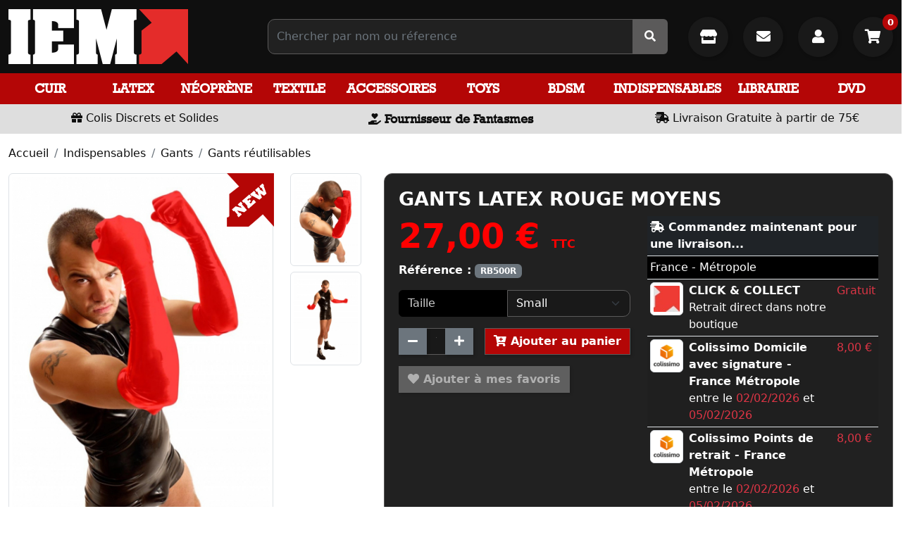

--- FILE ---
content_type: text/html; charset=utf-8
request_url: https://www.iem.fr/fr/gants-reutilisables/14371-gants-latex-rouge-moyens.html
body_size: 12098
content:
<!doctype html>
<html lang="fr-FR">

<head>
	
		<meta charset="utf-8">
<meta name="viewport" content="width=device-width, initial-scale=1">
<meta http-equiv="x-ua-compatible" content="ie=edge">
 

	<title>GANTS LATEX ROUGE MOYENS</title>
	
		
	

		<meta name="description" content=""> 
	 
				<link rel="canonical" href="https://www.iem.fr/fr/gants-reutilisables/14371-gants-latex-rouge-moyens.html">
	  
    		    		       
  
    
  

	 
  
  
	<meta property="og:title" content="GANTS LATEX ROUGE MOYENS" />
	<meta property="og:description" content="" />
	<meta property="og:url" content="https://www.iem.fr/fr/gants-reutilisables/14371-gants-latex-rouge-moyens.html" />
	<meta property="og:site_name" content="Iem.fr" />
	    
	 


 

	<link rel="icon" type="image/vnd.microsoft.icon" href="https://www.iem.fr/img/favicon.ico">
	<link rel="shortcut icon" type="image/x-icon" href="https://www.iem.fr/img/favicon.ico">


  
 
 
<link rel="preload" as="font" href="https://www.iem.fr/themes/prestaexpert/assets/webfonts/fa-solid-900.woff2" type="font/woff2" crossorigin>
<link rel="preload" as="font" href="https://www.iem.fr/themes/prestaexpert/assets/webfonts/fa-brands-400.woff2" type="font/woff2" crossorigin>
<link rel="preload" as="font" href="https://www.iem.fr/themes/prestaexpert/assets/webfonts/82c3f40b055e43defb74878f4f817cf2.woff2" type="font/woff2" crossorigin>


<style> 
    	 
        
         body{overflow-x: hidden} 
        .body-mask::after{
            content:"";position:fixed;left:0;top:0;right:0;bottom:0;width:100vw;height:100vh;background:#fff; z-index:9000;cursor:wait
        }
	 
        @-webkit-keyframes spinner-border{to{-webkit-transform: rotate(360deg);transform: rotate(360deg)}}
        @keyframes spinner-border{to{-webkit-transform: rotate(360deg);transform: rotate(360deg)}}
        
		.spinner {
		  display: inline-block;
		  width: 2rem;
		  height: 2rem;
		  vertical-align: -0.125em;
		  border-radius: 50%;
		  -webkit-animation: spinner-border .75s linear infinite;
		   animation: spinner-border .75s linear infinite;
		} 
        #body-loader{position:fixed;left:calc(50% - 50px);top:calc(50% - 50px);display:inline-block;z-index:9001;} 
         
     
	
 
    @font-face {
        font-family: 'Font Awesome 5 Free';
        font-style: normal;
        font-weight: 400;
        font-display: block;
        font-display:swap;
        src: url("/themes/prestaexpert/assets/webfonts/fa-solid-900.woff2") format("woff2"); 
    }
	 
    @font-face {
        font-family: 'Font Awesome 5 Brands';
        font-style: normal;
        font-weight: 400;
        font-display: block;
        font-display:swap;
        src: url("/themes/prestaexpert/assets/webfonts/fa-brands-400.woff2") format("woff2"); 
    }

    @font-face {
        font-family: 'Rockwell-Bold';
        src: url('/themes/prestaexpert/assets/webfonts/Rockwell-Bold.woff') format('woff');
        font-weight: normal;
        font-style: normal;

    }

    @font-face {
        font-family: 'Rockwell';
        src:  url('/themes/prestaexpert/assets/webfonts/Rockwell.woff') format('woff');
        /* font-weight: normal;
         font-style: normal;*/

    }
 
	
		
</style> 
 

 
   
	<link rel="preload" as="style" href="https://fonts.googleapis.com/css?family=Open+Sans:400,700" type="text/css" media="all" crossorigin>
 
	<link rel="preload" as="style" href="https://www.iem.fr/themes/prestaexpert/assets/cache/1760576115e35858.css" type="text/css" media="all" crossorigin>





	
	








  

  <script>
        var TNTOfficiel = {"timestamp":1769868242998.2441,"module":{"name":"tntofficiel","version":"1.0.16","title":"TNT","context":true,"ready":true},"config":{"google":{"map":{"url":"https:\/\/maps.googleapis.com\/maps\/api\/js","data":{"v":"3.exp","key":"AIzaSyDmXIMrkuaA7Rl4N52fSJ1ai0isRsgIXQY"},"default":{"lat":46.827742,"lng":2.835644,"zoom":6}}}},"translate":{"errorUnableLoadNotFoundStr":"Impossible de charger %s, non trouv&eacute; pour %s #%s","errorInvalidCredentialForAccountID":"Informations d'identification invalides pour TNTOfficielAccount #%s","errorInvalidPaybackAmountStr":"Le contre-remboursement par ch&egrave;que est de 10 000 Euros maximum.","errorInvalidTTLNoStore":"Impossible de stocker le cache. Le TTL n'est pas un nombre entier positif.","errorUnableLoadCreateCacheEntryKey":"Impossible de charger ou de cr&eacute;er une entr&eacute;e de cache pour la cl&eacute; %s.","errorUnableStoreValueType":"Impossible de stocker le cache. Le type est %s.","errorUnableStoreSize":"Impossible de stocker le cache. La taille d&eacute;passe 65535 octets.","errorUnableStoreSave":"Impossible de stocker le cache. Erreur lors de la sauvegarde.","errorDeleteIDCauseNotFoundStr":"Suppression de %s #%s car %s non trouv&eacute;.","errorDeleteIDCauseDeleteStr":"Suppression de %s #%s car %s supprim&eacute;.","errorNoDeliveryCarrierSelected":"Aucun transporteur s&eacute;lectionn&eacute;.","errorNoDeliveryOptionSelected":"Aucune option de livraison n'est s&eacute;lectionn&eacute;e.","errorWrongDeliveryCarrierSelected":"Mauvais transporteur s&eacute;lectionn&eacute;.","errorNoDeliveryAddressSelected":"Aucune adresse de livraison n'est s&eacute;lectionn&eacute;e.","errorDeliveryAddressDeleted":"Adresse de livraison supprim&eacute;e.","errorDeliveryOptionInconsistency":"Incoh&eacute;rence des options de livraison.","validateAdditionalCarrierInfo":"Veuillez renseigner les informations compl&eacute;mentaires de livraison en cliquant sur &laquo; valider &raquo;.","errorNoDeliveryPointSelected":"Veuillez s&eacute;lectionner un lieu de livraison.","errorFieldMandatory":"Le champ &amp;quot;%s&amp;quot; est obligatoire.","errorFieldInvalid":"Le champ &amp;quot;%s&amp;quot; est invalide.","fieldEmail":"E-mail","fieldMobile":"T&eacute;l&eacute;phone portable","errorFieldInvalidPhone":"Le num&eacute;ro de t&eacute;l&eacute;phone doit &ecirc;tre de 10 chiffres.","errorFieldMaxChar":"Le champ doit &ecirc;tre de %s caract&egrave;res maximum.","titleValidateDeliveryAddress":"Valider votre adresse de livraison","errorUnknownPostalCode":"Code postal inconnu.","validatePostalCodeDeliveryAddress":"Veuillez &eacute;diter et valider le code postal de votre adresse de livraison.","errorUnrecognizedCity":"Ville non reconnue.","selectCityDeliveryAddress":"Veuillez s&eacute;lectionner la ville de votre adresse de livraison.","labelPostalCode":"Code postal","labelCity":"Ville","buttonValidate":"Valider","errorUnableSetDeliveryPointStr":"Impossible de d&eacute;finir le point de livraison","errorUnknow":"Une erreur est survenue.","errorTechnical":"Une erreur technique est survenue.","errorConnection":"Une erreur de communication est survenue.","errorNetwork":"Une erreur r&eacute;seau est survenue.","errorFancybox":"Fancybox n'est pas disponible."},"link":{"controller":"productcontroller","front":{"shop":"https:\/\/www.iem.fr\/","module":{"boxDeliveryPoints":"https:\/\/www.iem.fr\/fr\/module\/tntofficiel\/carrier?action=boxDeliveryPoints","saveProductInfo":"https:\/\/www.iem.fr\/fr\/module\/tntofficiel\/carrier?action=saveProductInfo","checkPaymentReady":"https:\/\/www.iem.fr\/fr\/module\/tntofficiel\/carrier?action=checkPaymentReady","storeReceiverInfo":"https:\/\/www.iem.fr\/fr\/module\/tntofficiel\/address?action=storeReceiverInfo","getAddressCities":"https:\/\/www.iem.fr\/fr\/module\/tntofficiel\/address?action=getCities","updateAddressDelivery":"https:\/\/www.iem.fr\/fr\/module\/tntofficiel\/address?action=updateDeliveryAddress","checkAddressPostcodeCity":"https:\/\/www.iem.fr\/fr\/module\/tntofficiel\/address?action=checkPostcodeCity"},"page":{"order":"https:\/\/www.iem.fr\/fr\/commande"}},"back":null,"image":"\/modules\/tntofficiel\/views\/img\/"},"country":{"1":"DE","40":"AD","2":"AT","52":"BY","3":"BE","233":"BA","236":"BG","76":"CY","74":"HR","20":"DK","6":"ES","86":"EE","21":"US","7":"FI","245":"FC","8":"FR","97":"GI","9":"GR","98":"GP","241":"GF","143":"HU","26":"IE","109":"IS","10":"IT","116":"JE","125":"LV","130":"LI","131":"LT","12":"LU","133":"MK","139":"MT","114":"IM","141":"MQ","144":"YT","148":"MC","150":"ME","23":"NO","158":"NC","13":"NL","14":"PL","242":"PF","15":"PT","16":"CZ","176":"RE","36":"RO","17":"GB","179":"BL","182":"MF","183":"PM","37":"SK","193":"SI","18":"SE","19":"CH","243":"TF","216":"UA","225":"WF"},"carrier":{"list":{"92":{"account_type":"*","carrier_type":"INDIVIDUAL"}}},"order":{"isTNT":false}};
      </script>
 


  




 

  

 
     

	
  <meta property="og:type" content="product">
      <meta property="og:image" content="https://www.iem.fr/16720-thickbox_default/gants-latex-rouge-moyens.jpg">
  
      <meta property="product:pretax_price:amount" content="22.5">
    <meta property="product:pretax_price:currency" content="EUR">
    <meta property="product:price:amount" content="27">
    <meta property="product:price:currency" content="EUR">
    
</head>

<body class="body body-mask">

	<div id="body-loader"><div class="spinner spinner-border"></div></div>


	



<main>
	
			

	<header id="header" style="background:#0F0F0F ">
		
			 
	 
 
     



  <section class="container-fluid"  style="background: #0F0F0F"> 



       <div class="row py-2"> 			<div class="col-md-4 col-lg-3 my-1"> 

					<a href="https://www.iem.fr/" title="Iem.fr"> 
						  <img loading="lazy" data-src="https://www.iem.fr/img/logo-iem-red-255x80.jpg?2024010101" alt="Iem.fr" width="255" height="80" class="img-fluid" >  
					</a>

			</div>  
			<div class="col-md-4 col-lg-5 col-xl-6 my-auto">



                <form 
                    id="autocomplete" 
                    role="search" 
                    class="autocomplete ms-lg-5" 
                    action="https://www.iem.fr/fr/recherche" method="get">

                    <div class="input-group p-0">
                        <input 
                            type="search" 
                            class="form-control"  
                            name="s"  
                            value="" 
                            arial-label="Search"
                            placeholder="Chercher par nom ou réference"
                            autocomplete="off">
                        

                        <span class="input-group-text p-0" style="background: #5b5a5a;">
                             <div id="autocomplete-spinner" class="spinner spinner-border d-none" style="margin:0px 5px"></div>
                            <button 
                                type="submit" 
                                class="btn btn-default no-shadow"
                                >
                                    <i class="fas fa-search"></i> 
                            </button> 
                        </span>
                    </div> 
				</form>

			</div>
		    <div class="col-md-4 col-lg-4 col-xl-3 my-auto text-end">

							<a href="https://www.iem.fr/fr/content/6-iem-shopping-gay-boutique-de-paris-le-marais"
							   class="btn btn-default btn-lg me-3"
							   style="border-radius: 50%; height: 57px; width: 57px; line-height: 40px; border: 0"
							   title="La Boutique IEM">
								<i class="fas fa-store"></i>
							</a>

							<a href="https://www.iem.fr/fr/nous-contacter"
							   class="btn btn-default btn-lg me-3"
								style="border-radius: 50%; height: 57px; width: 57px; line-height: 40px; border: 0"
								title="Contact">
							<i class="fas fa-envelope"></i>
							</a>


				                        <button 
                            data-href="https://www.iem.fr/fr/connexion?modal=authentication"
                            class="btn btn-default btn-lg btn-modal me-3"
                            title="Se connecter" style="border-radius: 50%; height: 57px; width: 57px; border: 0">
                            <i class="fas fa-user"></i>                          </button>   
					 
				
                <button 
                    class="btn btn-default btn-lg _btn-modal btn-modal-cart"
                    data-href="https://www.iem.fr/fr/panier?modal=cart&action=show"
					 style="position:relative; border-radius: 50%; height: 57px; width: 57px; border: 0"
                     title="Mon panier"> 
                        <i class="fas fa-shopping-cart"></i>
                                                  
					
						<span style="position: absolute; top:-10px; right: -7px; z-index: 1">
								<span class="cart-products-count">0</span>
						</span>
					 
                </button>



			</div>  
		   
      </div>
  </section>

		   
<section id="navbar-desktop" data-action="https://www.iem.fr/fr/?modal=navbar-desktop" class="navbar-sticky">
	<div class="py-1 w-100 text-center">
			<div class="spinner-border text-light"></div> 
	 </div> 
</section>

<section style="background: #DEDEDE;" class="text-center py-1 ">
	<div class="row">
		<div class="col-12 col-md-4 text-center my-1">
			<i class="fas fa-gift"></i> Colis Discrets et Solides
		</div>
		<div class="col-12 col-md-4 text-center my-1">
		<i class="fas fa-hand-holding-heart"></i>  <span class="slogan">Fournisseur de Fantasmes</span>
	</div>
		<div class="col-12 col-md-4 text-center my-1">
	<i class="fas fa-shipping-fast"></i> Livraison Gratuite à partir de 75€
		</div>
	</div>
</section>


  
  

		
	</header>

	<section id="wrapper">
		 

		
				
		
		 	<section class="breadcrumb-container mb-3">
    <div class="container-fluid pt-3">
        <ol class="breadcrumb">
                                                                                            <li class="breadcrumb-item">
                    <a href="https://www.iem.fr/fr/" title="Accueil">
                                                Accueil
                    </a>
                    </li>
                            
                                                                                <li class="breadcrumb-item">
                    <a href="https://www.iem.fr/fr/1305-indispensables" title="Indispensables">
                                                Indispensables
                    </a>
                    </li>
                            
                                                                                <li class="breadcrumb-item">
                    <a href="https://www.iem.fr/fr/1316-gants" title="Gants">
                                                Gants
                    </a>
                    </li>
                            
                                                                                <li class="breadcrumb-item">
                    <a href="https://www.iem.fr/fr/1600-gants-reutilisables" title="Gants réutilisables">
                                                Gants réutilisables
                    </a>
                    </li>
                                                </ol>
    </div>
</section>
		
		
		<div class="container-fluid">
			 
		
			
		


			
  <div id="content-wrapper" class="js-content-wrapper">
    
    
<section class="product">
    <div class="row _h-100">


            <div class="col-12 col-md-6 col-lg-5 mb-3">
				                   


 <div class="row product-gallery">
	   <div class="col-md-9 pb-2" style="position: relative">

		   
                            <img loading="lazy" data-src="https://www.iem.fr/img/icon-new-67x76.jpg?2024010101" alt="Nouveauté" width="67" height="76" class="img-fluid" style="position:absolute; top:0; right:11px; z-index:1;"> 
		   

		   		

									   <a href="https://www.iem.fr/16720-thickbox_default/gants-latex-rouge-moyens-1532269106.jpg" title="GANTS LATEX ROUGE MOYENS"
					  class="href-cover"
					  data-caption="GANTS LATEX ROUGE MOYENS">






 					<img loading="lazy" data-src="https://www.iem.fr/16720-large_default/gants-latex-rouge-moyens-1532269106.jpg?2024010101" alt="GANTS LATEX ROUGE MOYENS" width="570" height="795" class="img-fluid img-thumbnail img-cover w-100" >
				   </a>
		   			   </div> 
	
	 

			
 
		<div class="col-md-3 pb-2">

						
			 
								 
			
										
			 
								 
			
									 						  <a href="https://www.iem.fr/16721-thickbox_default/gants-latex-rouge-moyens-1532269108.jpg" title="GANTS LATEX ROUGE MOYENS"
								   data-caption="GANTS LATEX ROUGE MOYENS"
								   class="d-inline-block pe-2 mb-2">

							  
							  
							   <img loading="lazy" data-src="https://www.iem.fr/16721-small_default/gants-latex-rouge-moyens-1532269108.jpg?2024010101" alt="GANTS LATEX ROUGE MOYENS" width="100" height="150" class="img-fluid img-thumbnail img-cover w-100" >
							  
							   
						  </a>
															
			 
								 
			
									 						  <a href="https://www.iem.fr/16722-thickbox_default/gants-latex-rouge-moyens-1532269109.jpg" title="GANTS LATEX ROUGE MOYENS"
								   data-caption="GANTS LATEX ROUGE MOYENS"
								   class="d-inline-block pe-2 mb-2">

							  
							  
							   <img loading="lazy" data-src="https://www.iem.fr/16722-small_default/gants-latex-rouge-moyens-1532269109.jpg?2024010101" alt="GANTS LATEX ROUGE MOYENS" width="100" height="150" class="img-fluid img-thumbnail img-cover w-100" >
							  
							   
						  </a>
														</div>
		</div>


      


            </div>
            
            <div class="col-12 col-md-6 col-lg-7 mb-3
            "> 				
				
			 
				<article class="card-container mb-3">
				
				
				
 
 
                <h1> 
                    GANTS LATEX ROUGE MOYENS 
                </h1>

				<div class="row">
					 <div class="col-12 col-md-6 mb-3"> 

						

  <div class="product-prices js-product-prices">
 
    
      <div class="product-price h5 ">

            <div class="current-price">
                <span id="price" class='current-price-value' content="27">
                    27,00 €  
                </span> 
                <span class="fs-6">
                                    TTC
                                  </span> 
            </div>
            
             

                        
            
      </div>
     
      

    
          

    
          

    

  </div>
 


						 <p> 
															 <strong>Référence :</strong> <span class="badge bg-secondary">RB500R</span><br>
																					</p>




						 
						 
						 



        
                            <div class="product-variants" data-href="https://www.iem.fr/fr/gants-reutilisables/14371-69799-gants-latex-rouge-moyens.html?attributes=1"></div>


    <data id="form-add-cart" class="form-add-cart" data-action="https://www.iem.fr/fr/panier" data-price="27">
        <input type="hidden" name="token" value="0ce12b4f1bd0865547ba7bfa57517f5d">
        <input type="hidden" name="id_product" value="14371">
        <input type="hidden" name="id_product_attribute" id="ipa" value="0">

                <div class="form-group">
                    <div class="input-group">

                    <span class="input-group-btn">
                         <button type="button" class="btn btn-secondary btn-number" data-type="down" data-field="quantity_wanted">
                            <i class="fas fa-minus"></i>
                        </button>
                    </span>

                        <input
                                type="text"
                                name="qty"
                                id="quantity_wanted"
                                value="1"
                                class="form-control"
                                min="1"
                                aria-label="Quantité"
                                style="max-width: 50px;"
                                readonly
                        >
                        <span class="input-group-btn">
                        <button type="button" class="btn btn-secondary btn-number" data-type="up" data-field="quantity_wanted">
                          <i class="fas fa-plus"></i>
                        </button>
                    </span>

                        <button
                                class="btn btn-primary btn-add-cart ms-3"
                                type="button"
                                id="btn-add-cart"
                                data-id="14371"
                                data-ipa="69799"
                                data-qty="1"
                                data-stock="0"

                                                        > <i class="fas fa-cart-plus"></i>
                            Ajouter au panier
                        </button>


                    </div>
                    <span id="stock-out-text"
                          class="d-block text-danger"
                          data-text="Cette déclinaison n'est pas disponible pour cette quantité"></span>
                </div>
    </data>



    <div id="container-availability" data-href="https://www.iem.fr/fr/gants-reutilisables/14371-69799-gants-latex-rouge-moyens.html?modal=availability" style="display: none">
        <span class="text-danger">
                Désolé, ce produit n'est pas disponible en ce moment.<br>
                Nous mettons tout en oeuvre pour vous le proposer rapidement.
        </span>
        <button type="button"
                id="btn-availability"
                data-href=""
                class="btn btn-sm btn-primary btn-modal mt-3"
                title="M'informer de la disponibilité">
            <i class="fas fa-info-circle"></i> M'informer de la disponibilité
        </button>
    </div>        



						   							 <button
									 class="btn btn-primary mt-3"
									 type="button"
									 disabled
									 title="Ajouter à mes favoris"
							 >
								 <i class="far fa-heart"></i> Ajouter à mes favoris
							 </button>
						 





						 
						  						   					</div>
					 <div class="col-12 col-md-6 mb-3">

						 
						 						 
						 
						 						 							 <div class="table-responsive">
						 <table class="table table-sm table-striped">
							 <head>
							 	<tr>
								 	<th colspan="3" class="bg-dark text-white">
										<i class="fas fa-shipping-fast"></i> Commandez maintenant pour une livraison...
									</th>
								 </tr>
							 </head>
							 <tbody>

						 							 <tr>
								 <td colspan="3" style="background: #000">
									 France - Métropole
								 </td>
							 </tr>

							 <tr id="carrier-0">
								 <td style="width: 55px;">

										 <img src="/img/s/57.jpg" width="55" height="55" alt="CLICK & COLLECT" class="img-fluid img-thumbnail">
								 </td>
								 <td><strong> CLICK & COLLECT</strong><br>
									 Retrait direct dans notre boutique

								 </td>
								 <td><span class="text-danger">Gratuit</span></td>
							 </tr>

                             							 
								 <tr id="carrier-86">
									 <td style="width: 55px;">
										 											 <img src="/img/s/86.jpg" width="55" height="55" alt="Colissimo Domicile avec signature - France Métropole" class="img-fluid img-thumbnail">
										 									 </td>
									 <td><strong> Colissimo Domicile avec signature - France Métropole</strong><br>
										 entre le <span class="text-danger">02/02/2026</span> et <span class="text-danger">05/02/2026</span>

									 </td>
									 <td><span class="text-danger">8,00&nbsp;€</span></td>
								 </tr>
							 
								 <tr id="carrier-87">
									 <td style="width: 55px;">
										 											 <img src="/img/s/87.jpg" width="55" height="55" alt="Colissimo Points de retrait - France Métropole" class="img-fluid img-thumbnail">
										 									 </td>
									 <td><strong> Colissimo Points de retrait - France Métropole</strong><br>
										 entre le <span class="text-danger">02/02/2026</span> et <span class="text-danger">05/02/2026</span>

									 </td>
									 <td><span class="text-danger">8,00&nbsp;€</span></td>
								 </tr>
							 
						 						 </tbody>	
						</table>
							 </div>
						 						 
					</div>	 
				</div>
				 
				</article> 
					
					
               
				<div class="card-container mb-3">
	 <div class="row">
		<div class="col-12 col-md-6 col-lg-4 py-auto mb-3">
			<h5 ><i class="fas fa-info-circle"></i> Vous avez des questions ?</h5>
			 <a href="https://www.iem.fr/fr/nous-contacter?message=Je souhaite des informations sur GANTS LATEX ROUGE MOYENS| Référence RB500R|&id_contact=2" class="btn btn-default" title="Je souhaite des informations sur GANTS LATEX ROUGE MOYENS - Référence RB500R" rel="nofollow"> 

			 Envoyez-nous votre question  <i class="fas fa-arrow-circle-right"></i>
			 </a>
		 </div>
		 <div class="col-12 col-md-6 col-lg-4 py-auto mb-3 text-center">
					 </div>

		 <div class="col-12 col-md-6 col-lg-4 py-auto mb-3 text-center">
			<h4>Partager ce contenu</h4>
			 <a href="https://www.facebook.com/sharer/sharer.php?u=https://www.iem.fr/fr/%2Ffr%2Fgants-reutilisables%2F14371-gants-latex-rouge-moyens.html" title="Facebook" target="_blank" class="facebook ">
			<i class="fab fa-facebook-f"></i>
			</a>

			<a href="http://twitter.com/share?url=https://www.iem.fr/fr/%2Ffr%2Fgants-reutilisables%2F14371-gants-latex-rouge-moyens.html" title="Twitter" target="_blank" class="twitter">
				<i class="fab fa-twitter"></i>
			</a>


			<a href="http://pinterest.com/pin/create/button/?url=https://www.iem.fr/fr/%2Ffr%2Fgants-reutilisables%2F14371-gants-latex-rouge-moyens.html" title="Pinterest" target="_blank" class="pinterest">
				<i class="fab fa-pinterest"></i>
			</a>
		 </div> 
	 </div>  
 </div>
				
									 
												 
					 
				
				 
				
                  
        </div> 
    </div> 

     

	

		
		
		 
			<section class="card-container mb-3">
			 <h3>Description</h3>
			
			<p><p>Parfaits pour le fist, ces gants en latex rouges sont robustes et extensibles pour s'adapter à la plupart des tailles de mains et de bras.</p><br />
<p>La forme ajustée à gauche et à droite est imperméable et facile à nettoyer.</p><br />
<p>Disponible en plusieurs tailles : Small, Médium, Large ou XLarge.</p></p>
		</section>
    

	 </section>


	
	
	      <h3 class="mt-3">Produits déjà achetés avec GANTS LATEX ROUGE MOYENS</h3>
 	  
	       



       <section class="row g-2 g-lg-3">
    		 
		
        <div class="col-12 col-md-4 col-lg-3 col-xl-2 mb-3"> 
            


			   
            <article class="product-list h-100" style="position:relative;">
                          

                                     
                


                        <a href="https://www.iem.fr/fr/indispensables/16426-420537-shaker-a-lube-mrb.html" title="GOURDE MISTER B"

                           class="d-block position-relative img-thumbnail"
                           style="height: 450px;
                           background-image: url('https://www.iem.fr/24250-large_default/shaker-a-lube-mrb-1589472195.jpg');
                           background-size: contain;
                           background-position: center;
                           background-repeat: no-repeat">


                            
                                                    </a>



                <div class="text-center p-2">
                   
                    <a href="https://www.iem.fr/fr/indispensables/16426-420537-shaker-a-lube-mrb.html" title="GOURDE MISTER B" class="name d-block">
                        						GOURDE MISTER B
                    </a> 


										                                         
					
          
                     
                        <hr style="opacity: 0.1">
                           
                        <strong class="d-inline-block text-center price"> 
                            9,95 € 
                        </strong>

                                                                                          <a href="https://www.iem.fr/fr/indispensables/16426-420537-shaker-a-lube-mrb.html" title="GOURDE MISTER B" class="btn btn-primary btn-sm ms-5">
                                      <i class="fas fa-cart-plus"></i>
                                  </a>
                                                        
                      
                </div>
				
				 
                
               
            </article> 
        </div>
    		 
		
        <div class="col-12 col-md-4 col-lg-3 col-xl-2 mb-3"> 
            


			   
            <article class="product-list h-100" style="position:relative;">
                          

                                     
                


                        <a href="https://www.iem.fr/fr/poppers-a-l-unite/10106-poppers-pig-black-15-ml.html" title="POPPERS PIG BLACK – 15 ML"

                           class="d-block position-relative img-thumbnail"
                           style="height: 450px;
                           background-image: url('https://www.iem.fr/33815-large_default/poppers-pig-black-15-ml-1730456702.jpg');
                           background-size: contain;
                           background-position: center;
                           background-repeat: no-repeat">


                            
                                                    </a>



                <div class="text-center p-2">
                   
                    <a href="https://www.iem.fr/fr/poppers-a-l-unite/10106-poppers-pig-black-15-ml.html" title="POPPERS PIG BLACK – 15 ML" class="name d-block">
                        						POPPERS PIG BLACK – 15 ML
                    </a> 


										                                         
					
          
                     
                        <hr style="opacity: 0.1">
                           
                        <strong class="d-inline-block text-center price"> 
                            8,00 € 
                        </strong>

                                                        
                                  <data class="ms-5 form-add-cart" data-action="https://www.iem.fr/fr/panier">
                                      <input type="hidden" name="token" value="0ce12b4f1bd0865547ba7bfa57517f5d">
                                      <input type="hidden" name="id_product" value="10106">
                                      <input type="hidden" name="id_product_attribute" value="0">
                                      <input type="hidden" name="qty" value="1">
                                          <button
                                                  class="btn btn-primary y btn-sm btn-add-cart"
                                                  type="button"
                                                                                            >
                                              <i class="fas fa-cart-plus"></i>

                                          </button>
                                  </data>
                                                        
                      
                </div>
				
				 
                
               
            </article> 
        </div>
    		 
		
        <div class="col-12 col-md-4 col-lg-3 col-xl-2 mb-3"> 
            


			   
            <article class="product-list h-100" style="position:relative;">
                          

                                     
                


                        <a href="https://www.iem.fr/fr/godes-realistes/15097-gode-main-fist-rouge.html" title="GODE MAIN FIST ROUGE"

                           class="d-block position-relative img-thumbnail"
                           style="height: 450px;
                           background-image: url('https://www.iem.fr/19341-large_default/gode-main-fist-rouge-1549031206.jpg');
                           background-size: contain;
                           background-position: center;
                           background-repeat: no-repeat">


                            
                                                    </a>



                <div class="text-center p-2">
                   
                    <a href="https://www.iem.fr/fr/godes-realistes/15097-gode-main-fist-rouge.html" title="GODE MAIN FIST ROUGE" class="name d-block">
                        						GODE MAIN FIST ROUGE
                    </a> 


										                                         
					
          
                     
                        <hr style="opacity: 0.1">
                           
                        <strong class="d-inline-block text-center price"> 
                            59,90 € 
                        </strong>

                                                        
                                  <data class="ms-5 form-add-cart" data-action="https://www.iem.fr/fr/panier">
                                      <input type="hidden" name="token" value="0ce12b4f1bd0865547ba7bfa57517f5d">
                                      <input type="hidden" name="id_product" value="15097">
                                      <input type="hidden" name="id_product_attribute" value="0">
                                      <input type="hidden" name="qty" value="1">
                                          <button
                                                  class="btn btn-primary y btn-sm btn-add-cart"
                                                  type="button"
                                                                                            >
                                              <i class="fas fa-cart-plus"></i>

                                          </button>
                                  </data>
                                                        
                      
                </div>
				
				 
                
               
            </article> 
        </div>
    		 
		
        <div class="col-12 col-md-4 col-lg-3 col-xl-2 mb-3"> 
            


			   
            <article class="product-list h-100" style="position:relative;">
                          

                                     
                


                        <a href="https://www.iem.fr/fr/gels-hybrides/6458-140995-gel-fist-extreme.html" title="GEL FIST – EXTREME"

                           class="d-block position-relative img-thumbnail"
                           style="height: 450px;
                           background-image: url('https://www.iem.fr/22150-large_default/gel-fist-extreme-1572362389.jpg');
                           background-size: contain;
                           background-position: center;
                           background-repeat: no-repeat">


                            
                                                    </a>



                <div class="text-center p-2">
                   
                    <a href="https://www.iem.fr/fr/gels-hybrides/6458-140995-gel-fist-extreme.html" title="GEL FIST – EXTREME" class="name d-block">
                        						GEL FIST – EXTREME
                    </a> 


										                                         
					
          
                     
                        <hr style="opacity: 0.1">
                           
                        <strong class="d-inline-block text-center price"> 
                            28,95 € 
                        </strong>

                                                                                          <a href="https://www.iem.fr/fr/gels-hybrides/6458-140995-gel-fist-extreme.html" title="GEL FIST – EXTREME" class="btn btn-primary btn-sm ms-5">
                                      <i class="fas fa-cart-plus"></i>
                                  </a>
                                                        
                      
                </div>
				
				 
                
               
            </article> 
        </div>
    		 
		
        <div class="col-12 col-md-4 col-lg-3 col-xl-2 mb-3"> 
            


			   
            <article class="product-list h-100" style="position:relative;">
                          

                                     
                


                        <a href="https://www.iem.fr/fr/gels-a-base-de-silicone/11688-141042-lubrifiant-swiss-navy-silicone.html" title="LUBRIFIANT SWISS NAVY – SILICONE"

                           class="d-block position-relative img-thumbnail"
                           style="height: 450px;
                           background-image: url('https://www.iem.fr/22207-large_default/lubrifiant-swiss-navy-silicone-1572459834.jpg');
                           background-size: contain;
                           background-position: center;
                           background-repeat: no-repeat">


                            
                                                    </a>



                <div class="text-center p-2">
                   
                    <a href="https://www.iem.fr/fr/gels-a-base-de-silicone/11688-141042-lubrifiant-swiss-navy-silicone.html" title="LUBRIFIANT SWISS NAVY – SILICONE" class="name d-block">
                        						LUBRIFIANT SWISS NAVY – SILICONE
                    </a> 


										                                         
					
          
                     
                        <hr style="opacity: 0.1">
                           
                        <strong class="d-inline-block text-center price"> 
                            19,90 € 
                        </strong>

                                                                                          <a href="https://www.iem.fr/fr/gels-a-base-de-silicone/11688-141042-lubrifiant-swiss-navy-silicone.html" title="LUBRIFIANT SWISS NAVY – SILICONE" class="btn btn-primary btn-sm ms-5">
                                      <i class="fas fa-cart-plus"></i>
                                  </a>
                                                        
                      
                </div>
				
				 
                
               
            </article> 
        </div>
    		 
		
        <div class="col-12 col-md-4 col-lg-3 col-xl-2 mb-3"> 
            


			   
            <article class="product-list h-100" style="position:relative;">
                           

                                     
                


                        <a href="https://www.iem.fr/fr/etuis-peniens/15040-gode-etui-power-extension-renegade.html" title="GODE ETUI POWER EXTENSION RENEGADE"

                           class="d-block position-relative img-thumbnail"
                           style="height: 450px;
                           background-image: url('https://www.iem.fr/19185-large_default/gode-etui-power-extension-renegade-1547921758.jpg');
                           background-size: contain;
                           background-position: center;
                           background-repeat: no-repeat">


                            
                                                    </a>



                <div class="text-center p-2">
                   
                    <a href="https://www.iem.fr/fr/etuis-peniens/15040-gode-etui-power-extension-renegade.html" title="GODE ETUI POWER EXTENSION RENEGADE" class="name d-block">
                        						GODE ETUI POWER EXTENSION RENEGADE
                    </a> 


										                                         
					
          
                     
                        <hr style="opacity: 0.1">
                           
                        <strong class="d-inline-block text-center price"> 
                            39,00 € 
                        </strong>

                          
                      
                </div>
				
				 
                
               
            </article> 
        </div>
        </section>

        
	
	
  <script type="application/ld+json">
  {
    "@context": "https://schema.org/",
    "@type": "Product",
    "name": "GANTS LATEX ROUGE MOYENS",
    "description": "",
    "category": "",
    "image" :"https://www.iem.fr/16720-home_default/gants-latex-rouge-moyens.jpg",    "sku": "RB500R",
    "mpn": "RB500R"
        ,
    "brand": {
      "@type": "Thing",
      "name": "AAPardefautAA"
    }
                ,
    "offers": {
      "@type": "Offer",
      "priceCurrency": "EUR",
      "name": "GANTS LATEX ROUGE MOYENS",
      "price": "27",
      "url": "https://www.iem.fr/fr/gants-reutilisables/14371-69799-gants-latex-rouge-moyens.html",
      "priceValidUntil": "2026-02-15",
              "image": ["https://www.iem.fr/16720-thickbox_default/gants-latex-rouge-moyens.jpg","https://www.iem.fr/16721-thickbox_default/gants-latex-rouge-moyens.jpg","https://www.iem.fr/16722-thickbox_default/gants-latex-rouge-moyens.jpg"],
            "sku": "RB500R",
      "mpn": "RB500R",
                                              "availability": "https://schema.org/InStock",
      "seller": {
        "@type": "Organization",
        "name": "Iem.fr"
      }
    }
      }
</script>

  
 

        
 

  

 



		


	

 
 
 

    
  </div>


			
			
		</div>
		
	</section>


	<footer id="footer">
		
			


	

	<section class="container-fluid mt-3" style="background: #000;">
		<div class="row">
			<div class="col-12 col-md-6 col-lg-3 mb-3 py-3 text-center">


								
				<i class="fas fa-phone-square-alt fa-3x" style="color: #B40606; "></i>


				<p style="color: #fff;  font-size:18px; font-weight:bold;">
					Commandes par téléphone
				</p>
				<p style="color: #737373;">Nous répondons à vos appels<br>
					de 10 h à 18 h du lundi au vendredi.</p>
				<a href="tel:00330140185151" title="+33 (0)1 40 18 51 51" style="font-size:1.5rem; font-weight:bold; color: #fff"> +33 (0)1 40 18 51 51</a>
			</div>
			<div class="col-12 col-md-6 col-lg-3 py-3 text-center">
				  
				<i class="fas fa-shipping-fast fa-3x"  style="color: #B40606; "></i>

				<p style="color: #fff; font-size:18px; font-weight:bold;">Livraison express</p>
				<p style="color: #737373;">
					Par Colissimo.<br>
					Votre commande est préparée sous 24h.</p>


				<img loading="lazy" data-src="https://www.iem.fr/img/icon-colissimo-52x50.jpg?2024010101" alt="colissimo" width="52" height="50" class="img-fluid" >
				

			</div>
			
			<div class="col-12 col-md-6 col-lg-3 py-3 text-center">
				
				
					 
				
				  
				<i class="fas fa-lock fa-3x"  style="color: #B40606; "></i>

				<p style="color: #fff; font-size:18px; font-weight:bold;"> Paiements sécurisés</p>

				<p style="color: #737373;">
				Le paiement en ligne par carte de crédit est sécurisé par cryptage 256 bits de vos coordonnées bancaires.
				</p>

				<p style="color: #737373;">
				 

					<i class="fas fa-credit-card fa-3x"></i>
					<i class="fab fa-cc-visa fa-3x"></i>
					<i class="fab fa-cc-mastercard fa-3x"></i>
					<i class="fab fa-cc-amex fa-3x"></i>

									</p>
			</div>
			
			<div class="col-12 col-md-12 col-lg-3 py-3 cmy-auto text-center">
				<i class="fas fa-envelope fa-3x"  style="color: #B40606; "></i>
				<p style="color: #fff; font-size:18px; font-weight:bold;"> Inscrivez-vous à notre newsletter</p>
				<p style="color: #737373;">
					et recevez nos meilleures offres !
				</p>
 										 
					<form action="https://www.iem.fr/fr/inscription-newsletter" method="post" class="form-inline" id="newsletter" name="newsletter">

						<input type="hidden" name="csrf" value="">
						<input type="hidden" value="ps_emailsubscription.tpl" name="blockHookName">
						<input type="hidden" name="action" value="0">
						<div class="input-group">
							<input type="email" name="email" id="email" class="form-control" placeholder="Saisissez votre e-mail" value="" aria-describedby="newsletter-email">
							<button type="submit" class="btn btn-primary" id="newsletter-email" name="submitNewsletter" value="ok"><i class="fas fa-arrow-circle-right"></i> S'inscrire         </button>
						</div>
						<input id="psgdpr_consent_checkbox_17" name="psgdpr_consent_checkbox" type="hidden" value="1">
					</form>
	 
			</div>
		</div>
	</section>



 


	 




	<section style="background:#111; border-top:3px solid #B40606">
		<div class="container-fluid footer-infos">
			<div class="row">
				<div class="col-12 col-md-6 col-lg-3 mb-2">
					<h4><i class="fas fa-info-circle"></i> Informations</h4>

																													<a href="https://www.iem.fr/fr/content/7-assistance" title="Assistance">
							<i class="fas fa-caret-right"></i>
							Assistance
						</a>
																													<a href="https://www.iem.fr/fr/content/8-commander" title="Commander">
							<i class="fas fa-caret-right"></i>
							Commander
						</a>
																	 																															<a href="https://www.iem.fr/fr/content/6-iem-shopping-gay-boutique-de-paris-le-marais" title="La Boutique IEM">
							<i class="fas fa-caret-right"></i>
							La Boutique IEM
						</a>
																													<a href="https://www.iem.fr/fr/content/4-a-propos" title="IEM">
							<i class="fas fa-caret-right"></i>
							IEM
						</a>
																													<a href="https://www.iem.fr/fr/content/1-livraison" title="Livraison">
							<i class="fas fa-caret-right"></i>
							Livraison
						</a>
																							 																															<a href="https://www.iem.fr/fr/content/2-mentions-legales" title="Mentions légales">
							<i class="fas fa-caret-right"></i>
							Mentions légales
						</a>
																													<a href="https://www.iem.fr/fr/content/3-cgv" title="CGV">
							<i class="fas fa-caret-right"></i>
							CGV
						</a>
											 							
					<a href="https://www.iem.fr/fr/plan-site" title=" Plan du site">
						<i class="fas fa-caret-right"></i> Plan du site
					</a>


					
					
					<hr style="width: 70%; margin: 15px auto 7px">
					
					<h4><i class="far fa-envelope"></i> Assistance</h4>

					<a href="https://www.iem.fr/fr/nous-contacter" title="Contactez-nous par email" rel="nofollow"><i class="fas fa-caret-right"></i> Contactez-nous par email</a>
					 
					 
 
				</div>
				
				<div class="col-12 col-md-6 col-lg-3 mb-2">
					<h4><i class="fas fa-home"></i> Nos catégories</h4>

					<a href="https://www.iem.fr/fr/promotions" title="Promotions IEM">
						<i class="fas fa-caret-right"></i> Promotions
					</a>

					<a href="https://www.iem.fr/fr/nouveaux-produits" title="Nouveaux produits IEM">
						<i class="fas fa-caret-right"></i> Nouveaux produits
					</a>
					<hr>
											<a href="https://www.iem.fr/fr/1335-cuir"  class="nav-link" title="Cuir">
							<i class="fas fa-caret-right"></i>
							Cuir
						</a>
											<a href="https://www.iem.fr/fr/1423-latex"  class="nav-link" title="Latex">
							<i class="fas fa-caret-right"></i>
							Latex
						</a>
											<a href="https://www.iem.fr/fr/1444-neoprene"  class="nav-link" title="Néoprène">
							<i class="fas fa-caret-right"></i>
							Néoprène
						</a>
											<a href="https://www.iem.fr/fr/1398-textile"  class="nav-link" title="Textile">
							<i class="fas fa-caret-right"></i>
							Textile
						</a>
											<a href="https://www.iem.fr/fr/1356-accessoires"  class="nav-link" title="Accessoires">
							<i class="fas fa-caret-right"></i>
							Accessoires
						</a>
											<a href="https://www.iem.fr/fr/1320-toys"  class="nav-link" title="Toys">
							<i class="fas fa-caret-right"></i>
							Toys
						</a>
											<a href="https://www.iem.fr/fr/1334-bdsm"  class="nav-link" title="BDSM">
							<i class="fas fa-caret-right"></i>
							BDSM
						</a>
											<a href="https://www.iem.fr/fr/1305-indispensables"  class="nav-link" title="Indispensables">
							<i class="fas fa-caret-right"></i>
							Indispensables
						</a>
											<a href="https://www.iem.fr/fr/1321-librairie"  class="nav-link" title="Librairie">
							<i class="fas fa-caret-right"></i>
							Librairie
						</a>
											<a href="https://www.iem.fr/fr/12-dvd"  class="nav-link" title="DVD">
							<i class="fas fa-caret-right"></i>
							DVD
						</a>
										 
				</div>
				
				<div class="col-12 col-md-6 col-lg-3 mb-2">
					<h4><i class="fas fa-lock"></i>  Paiements sécurisés</h4>
 
					<a href="/content/5-paiement-securise" title="Paiement sécurisé">
						<i class="fas fa-caret-right"></i> Paiement sécurisé
					</a> 

					 
					<hr style="width: 70%; margin: 15px auto 7px">
					
					<h4><i class="fas fa-user"></i> Mon compte</h4>
					
					<a href="/mon-compte" title="Mon compte" rel="nofollow">
						<i class="fas fa-caret-right"></i> Mon compte
					</a>
					<a href="/identite" title="Mes données personnelles" rel="nofollow">
						<i class="fas fa-caret-right"></i> Mes données personnelles
					</a>
					<a href="/adresses" title="Mes adresses" rel="nofollow">
						<i class="fas fa-caret-right"></i> Mes adresses
					</a>
					<a href="/historique-commandes" title="Mes commandes" rel="nofollow">
						<i class="fas fa-caret-right"></i> Mes commandes
					</a>
					
					 
					
					 
					 
				</div>
				
				
				<div class="col-12 col-md-6 col-lg-3 mb-2"> 
				
					 <h4><i class="fas fa-check-circle"></i> Confidentialité</h4>
					
					<a href="/content/10-vie-privee-et-cookies" title="Vie privée et cookies" rel="nofollow">
						<i class="fas fa-caret-right"></i> Vie privée et cookies
					</a>
					<a href="/services" title="Gérez vos paramètres cookies" rel="nofollow">
						<i class="fas fa-caret-right"></i> Gérez vos paramètres cookies
					</a>
					
					<hr style="width: 70%; margin: 15px auto 7px">
					
					<p style=" font-size:18px; font-weight:bold;">Suivez-nous sur les réseaux sociaux</p>
					
					<a href="https://www.facebook.com/pages/Paris-France/IEM/262440942147" title="IEM - Magasin Gay - Facebook" target="_blank" class="facebook ">
					<i class="fab fa-facebook-f"></i>
					</a>
					<a href="https://www.youtube.com/user/IEMPARIS" title="IEM - Magasin Gay - Youtube" target="_blank" class="youtube">
						<i class="fab fa-youtube"></i>
					</a>
					<a href="http://twitter.com/IEMPARIS" title="IEM - Magasin Gay - Twitter" target="_blank" class="twitter">
						<i class="fab fa-twitter"></i>
					</a>

					<a href="https://iem-paris.tumblr.com/" title="IEM - Magasin Gay - Tumblr" target="_blank" class="tumblr">
						<i class="fab fa-tumblr"></i>
					</a>

					<a href="https://www.pinterest.com/iemparis/" title="IEM - Magasin Gay - Pinterest" target="_blank" class="pinterest">
						<i class="fab fa-pinterest"></i>
					</a>

					<a href="https://instagram.com/IEMparis" title="IEM - Magasin Gay - Instagram" target="_blank" class="instagram">
						<i class="fab fa-instagram"></i>
					</a>



				</div> 
				
				
				<div class="col-12 mb-2 text-center"> 
					<hr style="width: 70%; margin: 0 auto 15px auto">
					<a href="https://www.google.fr/maps/place/IEM+Distribution/@48.8582258,2.3553011,16.71z/data=!4m6!3m5!1s0x47e66e02dba7a873:0x8acc44b13d1e9ad5!8m2!3d48.8580602!4d2.3567751!16s%2Fg%2F1tj1rcss?entry=ttu" target="_blank" type="IEM DISTRIBUTION - 16, Rue Sainte-Croix de la Bretonnerie - Paris - France">
						<i class="fas fa-location-arrow"></i>
						IEM DISTRIBUTION - 16, Rue Sainte-Croix de la Bretonnerie - Paris - France
					</a>
					<br>© IEM tout droits réservés

				</div> 
		</div>
	</section>


		 	 
		 
		



		
		
	</footer>

</main>


	<div id="overlay"><div class="spinner-border"></div></div>
	<div id="modal-ajax"></div>
	<div id="modal-cart"></div>
	<button class="btn btn-scroll-top" title="Haut de page"><i class="fas fa-arrow-up"></i></button>


	
	



	
	
 
	<style>
		
		.overlay::after{content:"";position:fixed;left:0;top:0;right:0;bottom:0;width:100%;min-height:100%;background:rgba(0,0,0,.95); z-index:2005; }

		.modal-rgpd {
			display:block;
			position:fixed; 
			background: #0F0F0F;
			color: #fff;
			border: 2px solid #bd1e1e;
			padding: 15px;
			z-index: 2006;
			overflow-y: auto;
			overflow-x:hidden;
			max-width: 600px;
			top: 50vh; 
			left: 50vw; 
			transform: translate(-50%, -50%)
		}
		
		@media screen and (max-width: 592px) { 
			.modal-rgpd { 
				top: 20px;
				left: 20px;
				transform: translate(-10px, -10px); 
			}
		}
		
		
	</style> 
	
	<div id="modal-rgpd"></div>
	
	<script>
		 var services = 'https://www.iem.fr/fr/services';
				
		 window.addEventListener('load', () => {  
			var e = document.getElementById('modal-rgpd'); 
			if(e !== null){  
				 
					new Ajax(services + '?content_only=1&action=open-modal-rgpd', false, function(r){ 
						
						document.querySelector('body').classList.add('overlay');
						e.classList.add('modal-rgpd'); 
						e.innerHTML = r; 
						
						var b = document.getElementById('btn-rgpd-close'); 
						 b.addEventListener('click', function(c){
							document.querySelector('body').classList.remove('overlay'); 
							document.getElementById('modal-rgpd').classList.add('d-none'); 
							new Ajax(services + '?services=accept');



							 window.dataLayer = window.dataLayer || [];
							 function gtag2(){dataLayer.push(arguments);}


							 var gtagScript = document.createElement('script');
							 gtagScript.async = true;
							 gtagScript.src = 'https://www.googletagmanager.com/gtag/js?id=G-QW0G82KSVL';

							 var firstScript = document.getElementsByTagName('script')[0];
							 firstScript.parentNode.insertBefore(gtagScript,firstScript);

							 gtag2('consent', 'update', {
								 'ad_user_data': 'granted',
								 'ad_personalization': 'granted',
								 'ad_storage': 'granted',
								 'analytics_storage': 'granted'
							 });

							 gtag2('js', new Date());
							 gtag2('config', 'G-QW0G82KSVL');



						}); 
						
					}); 
				 		
			}	
			 
			 
		});
		
	</script>
	 
		



	  <script src="https://www.iem.fr/themes/prestaexpert/assets/cache/1760576115656ab6.js" ></script>


 
	
	<script>
		var baseUrl = 'https://www.iem.fr/';
		var email = false;
		var search_query = false;
					 
	</script>

	<noscript>
			</noscript>


	
		
	

	
	
		<script type="application/ld+json">
  {
    "@context": "https://schema.org",
    "@type": "Organization",
    "name" : "Iem.fr",
    "url" : "https://www.iem.fr/fr/",
          "logo": {
        "@type": "ImageObject",
        "url":"https://www.iem.fr/img/logo.png"
      }
      }
</script>

<script type="application/ld+json">
  {
    "@context": "https://schema.org",
    "@type": "WebPage",
    "isPartOf": {
      "@type": "WebSite",
      "url":  "https://www.iem.fr/fr/",
      "name": "Iem.fr"
    },
    "name": "GANTS LATEX ROUGE MOYENS",
    "url":  "https://www.iem.fr/fr/gants-reutilisables/14371-gants-latex-rouge-moyens.html"
  }
</script>


  <script type="application/ld+json">
    {
      "@context": "https://schema.org",
      "@type": "BreadcrumbList",
      "itemListElement": [
                  {
            "@type": "ListItem",
            "position": 1,
            "name": "Accueil",
            "item": "https://www.iem.fr/fr/"
          },                  {
            "@type": "ListItem",
            "position": 2,
            "name": "Indispensables",
            "item": "https://www.iem.fr/fr/1305-indispensables"
          },                  {
            "@type": "ListItem",
            "position": 3,
            "name": "Gants",
            "item": "https://www.iem.fr/fr/1316-gants"
          },                  {
            "@type": "ListItem",
            "position": 4,
            "name": "Gants réutilisables",
            "item": "https://www.iem.fr/fr/1600-gants-reutilisables"
          },                  {
            "@type": "ListItem",
            "position": 5,
            "name": "GANTS LATEX ROUGE MOYENS",
            "item": "https://www.iem.fr/fr/gants-reutilisables/14371-gants-latex-rouge-moyens.html"
          }              ]
    }
  </script>
	
	
  <script type="application/ld+json">
  {
    "@context": "https://schema.org/",
    "@type": "Product",
    "name": "GANTS LATEX ROUGE MOYENS",
    "description": "",
    "category": "",
    "image" :"https://www.iem.fr/16720-home_default/gants-latex-rouge-moyens.jpg",    "sku": "RB500R",
    "mpn": "RB500R"
        ,
    "brand": {
      "@type": "Thing",
      "name": "AAPardefautAA"
    }
                ,
    "offers": {
      "@type": "Offer",
      "priceCurrency": "EUR",
      "name": "GANTS LATEX ROUGE MOYENS",
      "price": "27",
      "url": "https://www.iem.fr/fr/gants-reutilisables/14371-69799-gants-latex-rouge-moyens.html",
      "priceValidUntil": "2026-02-15",
              "image": ["https://www.iem.fr/16720-thickbox_default/gants-latex-rouge-moyens.jpg","https://www.iem.fr/16721-thickbox_default/gants-latex-rouge-moyens.jpg","https://www.iem.fr/16722-thickbox_default/gants-latex-rouge-moyens.jpg"],
            "sku": "RB500R",
      "mpn": "RB500R",
                                              "availability": "https://schema.org/InStock",
      "seller": {
        "@type": "Organization",
        "name": "Iem.fr"
      }
    }
      }
</script>



										<script async src="https://www.googletagmanager.com/gtag/js?id=G-QW0G82KSVL"></script>
				<script>
					
					window.dataLayer = window.dataLayer || [];
					function gtag(){dataLayer.push(arguments);}

					gtag('consent', 'default', {
						'ad_user_data': 'denied',
						'ad_personalization': 'denied',
						'ad_storage': 'denied',
						'analytics_storage': 'denied',
						'wait_for_update': 500,
					});

					gtag('js', new Date());
					gtag('config', 'G-QW0G82KSVL');
					
				</script>
			
			
					



</body>
</html>

--- FILE ---
content_type: text/html; charset=utf-8
request_url: https://www.iem.fr/fr/gants-reutilisables/14371-69799-gants-latex-rouge-moyens.html?attributes=1?content_only=1&attributes=1&1769868245114
body_size: 926
content:

    
        <div class="input-group mb-3" >
            <label class="input-group-text" for="group_36" style="min-width: 155px; background: #000; color:#ccc; border: 1px solid #000">Taille</label>
            <select class="form-select"
                    id="group_36"
                    data-product-attribute="36"
                    name="group[36]"
                    autocomplete="off"
            >
                                    <option value="159"  selected="selected">
                        Small
                    </option>
                                    <option value="160" >
                        Medium
                    </option>
                                    <option value="161" >
                        Large
                    </option>
                                    <option value="177" >
                        XLarge
                    </option>
                            </select>
        </div>
    
    <data json='{"ipa":"69799","reference":"RB501R","price":27,"ecotax":"0.000000","minimal_quantity":"1","available_date":"0000-00-00","quantity":"1","image":""}'></data>
